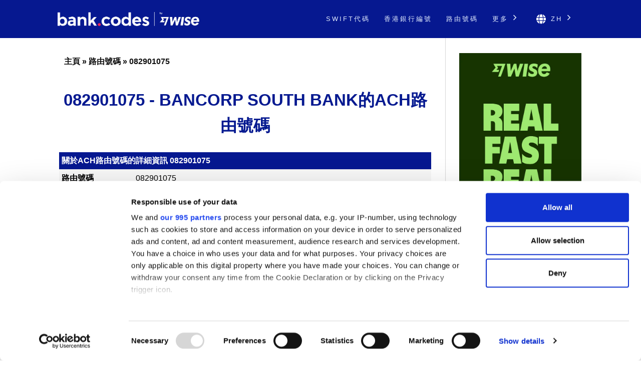

--- FILE ---
content_type: text/html; charset=UTF-8
request_url: https://bank-codes-hk.com/us-routing-number/082901075/
body_size: 6239
content:
<!DOCTYPE html>
<html dir="ltr" lang="zh-HK">

<head>
    <meta http-equiv="Content-Type" content="text/html; charset=utf-8">
    <meta name="referrer" content="no-referrer-when-downgrade" />
    <meta name="viewport" content="width=device-width, initial-scale=1" />
    <meta name="description" content="了解美國路由號碼082901075的資料" />

    <link rel="stylesheet" type="text/css" href="/template/css/styles.min.css?v=d5c42ff3" />
    <link rel="shortcut icon" href="/favicon.png" />
    <link rel="preconnect" href="https://www.googletagmanager.com" crossorigin>
    <link rel="preconnect" href="https://cdnjs.cloudflare.com" crossorigin>

    <link rel="canonical" href="https://bank-codes-hk.com/us-routing-number/082901075/" />

    <link rel="alternate" href="https://bank.codes/us-routing-number/082901075/" hreflang="en" />
    <link rel="alternate" href="https://bank-codes.com.br/us-routing-number/082901075/" hreflang="pt-BR" />
    <link rel="alternate" href="https://bank-codes.de/us-routing-number/082901075/" hreflang="de" />
    <link rel="alternate" href="https://bank-codes.es/us-routing-number/082901075/" hreflang="es" />
    <link rel="alternate" href="https://bank-codes.fr/us-routing-number/082901075/" hreflang="fr" />
    <link rel="alternate" href="https://bank-codes.hu/us-routing-number/082901075/" hreflang="hu" />
    <link rel="alternate" href="https://bank-codes.it/us-routing-number/082901075/" hreflang="it" />
    <link rel="alternate" href="https://bank-codes-japan.com/us-routing-number/082901075/" hreflang="ja" />
    <link rel="alternate" href="https://bank-codes.pl/us-routing-number/082901075/" hreflang="pl" />
    <link rel="alternate" href="https://bank-codes.pt/us-routing-number/082901075/" hreflang="pt-PT" />
    <link rel="alternate" href="https://bank-codes.ro/us-routing-number/082901075/" hreflang="ro" />
    <link rel="alternate" href="https://bank-codes.ru/us-routing-number/082901075/" hreflang="ru" />
    <link rel="alternate" href="https://bank-codes-turkiye.com/us-routing-number/082901075/" hreflang="tr" />
    <link rel="alternate" href="https://bank-codes-hk.com/us-routing-number/082901075/" hreflang="zh-HK" />

    <title>BANCORP SOUTH BANK, TUPELO, MS的路由號碼：082901075</title>

    <script>
    window.addEventListener("CookiebotOnDialogInit", function() {
        if (Cookiebot.getDomainUrlParam("CookiebotScan") === "true")
            Cookiebot.setOutOfRegion();
    });
</script>

<script>
    window ['gtag_enable_tcf_support'] = true;
</script>

<script id="Cookiebot"
        src="https://consent.cookiebot.com/uc.js"
        data-cbid="19a5944c-0f05-4f4a-8be3-9f8fbb69d407"
        data-framework="TCFv2.2"
        data-blockingmode="auto"
        type="text/javascript"></script>

<script id=GTM-dataLayer data-cookieconsent=ignore>
    window.dataLayer = window.dataLayer || [];
    function gtag() {
        dataLayer.push(arguments);
    }

    gtag("consent", "default", {
        ad_personalization: "denied",
        ad_storage: "denied",
        ad_user_data: "denied",
        analytics_storage: "denied",
        functionality_storage: "granted",
        personalization_storage: "denied",
        security_storage: "granted",
        wait_for_update: 500,
    });
    gtag("set", "ads_data_redaction", true);

    function CookiebotCallback_OnAccept() {
        if (Cookiebot && Cookiebot.consent) {
            gtag('consent', 'update', {
                'ad_personalization': (Cookiebot.consent.marketing ? 'granted' : 'denied'),
                'ad_storage': (Cookiebot.consent.marketing ? 'granted' : 'denied'),
                'ad_user_data': (Cookiebot.consent.marketing ? 'granted' : 'denied'),
                'analytics_storage': (Cookiebot.consent.statistics ? 'granted' : 'denied'),
                'personalization_storage': (Cookiebot.consent.preferences ? 'granted' : 'denied'),
            });

            if (Cookiebot.consent.marketing) {
                gtag("set", "ads_data_redaction", false);
                            }

            // Enable Ezoic only if the user has accepted marketing cookies
            if (Cookiebot.consent.marketing && Cookiebot.consent.preferences && Cookiebot.consent.statistics) {
                if (enableGtmScript) {
                    enableGtmScript();
                }
            }
        }

        enableEzoic();
    }

    function CookiebotCallback_OnDecline() {
        gtag("consent", "default", {
            ad_personalization: "denied",
            ad_storage: "denied",
            ad_user_data: "denied",
            analytics_storage: "denied",
            functionality_storage: "granted",
            personalization_storage: "denied",
            security_storage: "granted",
            wait_for_update: 500,
        });
        gtag("set", "ads_data_redaction", true);

        disableEzoic();
    }

    function enableEzoic() {
        if (typeof ezConsentCategories == 'object' && typeof __ezconsent == 'object') {
            // Set each of the users consent choices
            window.ezConsentCategories.preferences = Cookiebot.consent.preferences;
            window.ezConsentCategories.statistics = Cookiebot.consent.statistics;
            window.ezConsentCategories.marketing = Cookiebot.consent.marketing;

            __ezconsent.setEzoicConsentSettings(window.ezConsentCategories);
        }
    }

    function disableEzoic() {
        if (typeof ezConsentCategories == 'object' && typeof __ezconsent == 'object') {
            // Remove all consent choices
            window.ezConsentCategories.preferences = false;
            window.ezConsentCategories.statistics = false;
            window.ezConsentCategories.marketing = false;

            __ezconsent.setEzoicConsentSettings(window.ezConsentCategories);
        }
    }
</script>    
    <script data-cookieconsent="ignore">
        var dataLayer = window.dataLayer = window.dataLayer || [];
        dataLayer.push({
            'siteLevel1':'Routing Number',
            'siteLevel2':'082901075',
            'siteLevel3':'',
            'siteLevel4':''
        });
    </script>

    <!-- Google Tag Manager -->
<template id="deferred-gtm-loading-script">(function(w,d,s,l,i){w[l]=w[l]||[];w[l].push({'gtm.start':
            new Date().getTime(),event:'gtm.js'});var f=d.getElementsByTagName(s)[0],
        j=d.createElement(s),dl=l!='dataLayer'?'&l='+l:'';j.async=true;j.src=
        'https://www.googletagmanager.com/gtm.js?id='+i+dl;f.parentNode.insertBefore(j,f);
    })(window,document,'script','dataLayer','GTM-59XV8Q7');</template>
<!-- End Google Tag Manager -->
<script>
    function enableGtmScript() {
        var template = document.getElementById('deferred-gtm-loading-script');
        var scriptContent = template.innerHTML;

        // Create a new script element
        var script = document.createElement('script');
        script.textContent = scriptContent;

        // Append the script to the DOM to execute it
        document.body.appendChild(script);
    }
</script>
    
    <script src="https://cdnjs.cloudflare.com/ajax/libs/jquery/3.5.1/jquery.min.js" integrity="sha256-9/aliU8dGd2tb6OSsuzixeV4y/faTqgFtohetphbbj0=" crossorigin="anonymous"></script>


</head>

<body class="template-single full-layout">
<div class="wrapper">
    <div class="header_container">
        <div id="header">
            <div class="nav-container">
    <div class="menu-container">
        <h1 id="site_title" class="has-logo">
            <a href="/">
                <img id="thesis_logo_image" src="/template/img/bank-codes-logo-white.png" loading="eager" alt="Bank.Codes" width="283" height="30" title="Bank.Codes - " />
            </a>
        </h1>
        <div class="menu-trigger menu-icon-lines">
            <span class="line line1"></span>
            <span class="line line2"></span>
            <span class="line line3"></span>
        </div>
        <div class="nav">
            <ul>
                                <li><a href="/swift-code/">SWIFT代碼</a></li><li><a href="/hong-kong-bank-code-search/">香港銀行編號</a></li><li><a href="/us-routing-number/">路由號碼</a></li>                <li class="has-dropdown">
                    <a href="#">更多 <svg class="chevron-right" width="24" height="24" viewBox="0 0 24 24" fill="none" xmlns="http://www.w3.org/2000/svg"><path d="M10.5858 6.34317L12 4.92896L19.0711 12L12 19.0711L10.5858 17.6569L16.2427 12L10.5858 6.34317Z" fill="currentColor" /></svg></a>
                    <ul class="dropdown" aria-label="submenu">
                    <li><a href="/iban/">IBAN</a></li><li><a href="/australia-bsb-number/">BSB號碼</a></li><li><a href="/india-ifsc-code/">IFSC</a></li><li><a href="/ireland-nsc/">NSC</a></li><li><a href="/new-zealand-ncc/">NCC</a></li>                    </ul>
                </li>

                <li class="language-chooser has-dropdown">
    <a href="#" aria-haspopup="true"><svg class="globe" xmlns="http://www.w3.org/2000/svg" viewBox="0 0 496 512"><path d="M336.5 160C322 70.7 287.8 8 248 8s-74 62.7-88.5 152h177zM152 256c0 22.2 1.2 43.5 3.3 64h185.3c2.1-20.5 3.3-41.8 3.3-64s-1.2-43.5-3.3-64H155.3c-2.1 20.5-3.3 41.8-3.3 64zm324.7-96c-28.6-67.9-86.5-120.4-158-141.6 24.4 33.8 41.2 84.7 50 141.6h108zM177.2 18.4C105.8 39.6 47.8 92.1 19.3 160h108c8.7-56.9 25.5-107.8 49.9-141.6zM487.4 192H372.7c2.1 21 3.3 42.5 3.3 64s-1.2 43-3.3 64h114.6c5.5-20.5 8.6-41.8 8.6-64s-3.1-43.5-8.5-64zM120 256c0-21.5 1.2-43 3.3-64H8.6C3.2 212.5 0 233.8 0 256s3.2 43.5 8.6 64h114.6c-2-21-3.2-42.5-3.2-64zm39.5 96c14.5 89.3 48.7 152 88.5 152s74-62.7 88.5-152h-177zm159.3 141.6c71.4-21.2 129.4-73.7 158-141.6h-108c-8.8 56.9-25.6 107.8-50 141.6zM19.3 352c28.6 67.9 86.5 120.4 158 141.6-24.4-33.8-41.2-84.7-50-141.6h-108z"/></svg> zh <svg class="chevron-right" width="24" height="24" viewBox="0 0 24 24" fill="none" xmlns="http://www.w3.org/2000/svg"><path d="M10.5858 6.34317L12 4.92896L19.0711 12L12 19.0711L10.5858 17.6569L16.2427 12L10.5858 6.34317Z" fill="currentColor" /></svg></a>
    <ul class="dropdown" aria-label="submenu">
        <li><a href="https://bank.codes/us-routing-number/082901075/" hreflang="en" class="">English</a></li>
<li><a href="https://bank-codes.com.br/us-routing-number/082901075/" hreflang="pt_br" class="">Português do Brasil</a></li>
<li><a href="https://bank-codes.de/us-routing-number/082901075/" hreflang="de" class="">Deutsch</a></li>
<li><a href="https://bank-codes.es/us-routing-number/082901075/" hreflang="es" class="">Español</a></li>
<li><a href="https://bank-codes.fr/us-routing-number/082901075/" hreflang="fr" class="">Français</a></li>
<li><a href="https://bank-codes.hu/us-routing-number/082901075/" hreflang="hu" class="">Magyar</a></li>
<li><a href="https://bank-codes.it/us-routing-number/082901075/" hreflang="it" class="">Italiano</a></li>
<li><a href="https://bank-codes-japan.com/us-routing-number/082901075/" hreflang="ja" class="">日本語</a></li>
<li><a href="https://bank-codes.pl/us-routing-number/082901075/" hreflang="pl" class="">Polska</a></li>
<li><a href="https://bank-codes.pt/us-routing-number/082901075/" hreflang="pt_pt" class="">Português</a></li>
<li><a href="https://bank-codes.ro/us-routing-number/082901075/" hreflang="ro" class="">Română</a></li>
<li><a href="https://bank-codes.ru/us-routing-number/082901075/" hreflang="ru" class="">Русский язык</a></li>
<li><a href="https://bank-codes-turkiye.com/us-routing-number/082901075/" hreflang="tr" class="">Türkçe</a></li>
<li><a href="https://bank-codes-hk.com/us-routing-number/082901075/" hreflang="zh_hk" class="">繁體中文 (香港)</a></li>
    </ul>
</li>            </ul>
        </div>
    </div>
</div>        </div>
    </div>

    <div class="content_container">
        <div class="container">
            <div class="columns">
                <div class="column-wrapper">
                    <div class="content">
                        <article class="post_box grt top" itemscope itemtype="http://schema.org/Article">
                            <div class='breadcrumb'><a href='/'>主頁</a> » <a href='/us-routing-number/'>路由號碼</a> » <a href='/us-routing-number/082901075/'>082901075</a></div>
                            <div class="adtop" align="center">

</div>
                            <div class="headline_area">
                                <h1 class="headline" itemprop="headline">082901075 - BANCORP SOUTH BANK的ACH路由號碼</h1>
                                <div class="byline small"></div>
                            </div>

                            <div class="post_content" itemprop="articleBody">
<table>
  <caption>關於ACH路由號碼的詳細資訊 082901075</caption>
  <tbody>
    <tr><th scope="row">路由號碼</th><td>082901075</td></tr>
        <tr><th scope="row">修改日期</th><td>042914</td></tr>
    <tr><th scope="row">銀行</th><td>BANCORP SOUTH BANK</td></tr>
    <tr><th scope="row">地址</th><td>2910 W JACKSON STREET</td></tr>
    <tr><th scope="row">城市</th><td>TUPELO</td></tr>
    <tr><th scope="row">州</th><td>MS</td></tr>
    <tr><th scope="row">郵政編碼</th><td>38801</td></tr>
    <tr><th scope="row">電話</th><td>(888) 797-7711</td></tr>
  </tbody>
</table><br>

<div class="genval-flex">
    <div class="genval">
        <h1>尋找路由號碼</h1>
        <a class="button" href="/us-routing-number-search/" title="尋找路由號碼">搜尋</a>
    </div>
    <div class="genval">
        <h1>驗證路由號碼</h1>
        <a class="button" href="/us-routing-number-checker/" title="驗證路由號碼">檢查</a>
    </div>
</div>
<div style="clear: both;">&nbsp;</div>

<p></p>
<div id='wise' class='wise'>
<h1>透過你的銀行進行國際匯款的弊端</h1>
<p>當你透過銀行匯款或收款時，可能會因匯率欠佳而蒙受損失，並需要繳付隱藏費用。這是因為銀行仍然使用舊系統來兌換貨幣。我們建議你使用<a href='https://wise.com/hk/send-money?utm_source=bank-codes-hk&utm_medium=affiliate&utm_content=us_routing_number%2F082901075&utm_campaign=us_routing_number' target='_blank' rel='nofollow noopener' id='tw_downside_text'>Wise</a>，他們通常便宜很多。憑藉他們的智能科技：</p>

        <ul><li>你每次將享有更好的匯率和更低的前期費用。</li>
        <li>匯款速度像銀行一樣快，或通常更快；某些貨幣只需幾分鐘即可到賬。</li>
        <li>你的資金將得到銀行級的安全保障。</li>
        <li>你將加入我們超過2百萬位客戶的行列，以47種貨幣匯款至70個國家。</li></ul><div class='wise-cta'>
    	<a class='wise-cta-btn' href="https://wise.com/hk/send-money?utm_source=bank-codes-hk&utm_medium=affiliate&utm_content=us_routing_number%2F082901075&utm_campaign=us_routing_number" id="tw_downside_send" target="_blank" rel="nofollow noopener">匯款</a>
	<a class='wise-cta-btn' href="https://wise.com/business/?utm_source=bank-codes-hk&utm_medium=affiliate&utm_content=us_routing_number%2F082901075&utm_campaign=us_routing_number" id="tw_downside_business" target="_blank" rel="nofollow noopener">Wise商業</a>
</div>
</div>
<h1>關於美國ACH路由號碼</h1><br>

<p>
<span class="drop_cap">�</span>��動轉帳服務（ACH）路由號碼是電子轉帳系統的一部分，讓用戶可透過ACH網絡付款或收款。目前，我們的數據庫中有多達18,000組獨一無二的路由號碼。    
</p>

<p>此工具提供的資料僅供參考。雖然我們盡力提供準確的資料，但用戶必須承認，本網站對其準確性概不負責。只有你的銀行可以確認銀行賬戶資料是否正確。如果你要繳付重要款項，而且時間緊迫，我們建議你先與銀行聯絡。</p>

</div>
     </article>
        </div>
            <div style="" class="sidebar primary">
                <a href="https://wise.com/send-money/?utm_source=bank-codes-hk&utm_medium=affiliate&utm_content=us_routing_number%2F082901075&utm_campaign=us_routing_number" target="_blank" rel="noopener sponsored" data-track="wise-banner">
            
                    <picture>
                    <source
                        media="(min-width: 1100px)"
                        srcset="/template/img/Wise-Banner-Desktop-v2.webp"
                        type="image/webp"
                    />
                    <source
                        media="(min-width: 1100px)"
                        srcset="/template/img/Wise-Banner-Desktop-v2.jpg"
                        type="image/jpeg"
                    />

                    <source
                        media="(max-width: 1100px)"
                        srcset="/template/img/Wise-Banner-Mobile-v2.webp"
                        type="image/webp"
                    />
                    <source
                        media="(max-width: 1100px)"
                        srcset="/template/img/Wise-Banner-Mobile-v2.jpg"
                        type="image/jpeg"
                    />

                    <img
                        id="wise-banner-image"
                        src="/template/img/Wise-Banner-Desktop-v2.jpg"
                        alt="Send money internationally with Wise"
                        width="300"
                        height="787"
                    />
                    </picture>
                </a>
            </div>
        </div>
    </div>
</div><div class="footer_container">
    <div class="container">
        <div class="footer">
            <div class="copyright_container">
                <div class="copyright_text">
                    <a href="/local-sites/">本地網站</a> |
                    <a href="/about/">關於我們</a> |
                    <a href="/privacy-policy/" rel="nofollow, noindex">私隱政策</a> |
                    <a href="/cookie-policy/" rel="nofollow, noindex">Cookie政策</a> |
                    <a href="/risk-warning/" rel="nofollow, noindex">風險警告</a> |
                    <a href="/contact/">聯絡我們</a> |
                    <a href="/swift-code-search/">搜尋SWIFT代碼</a> |
                    <a href="/swift-code-checker/">驗證SWIFT代碼</a> |
                    <a href="/iban/validate/">IBAN檢查器</a> |
                    <a href="/australia-bsb-number-checker/">驗證BSB號碼</a> |
                    <a href="/iban/generate/">IBAN計算機</a>
                </div>
                <div class="copyright_text">
                    <p>•</p>
                    <p>Bank.Codes归Wise Payments Ltd.（“我们”，“我们”），该公司根据英格兰和威尔士法律的公司编号为07209813。</p>
                </div>
            </div>
        </div>
    </div>
</div>



<script type="text/javascript">(function(d,g){d[g]||(d[g]=function(g){return this.querySelectorAll("."+g)},Element.prototype[g]=d[g])})(document,"getElementsByClassName");(function(){var classes = document.getElementsByClassName('menu-trigger');for (i = 0; i < classes.length; i++) {classes[i].onclick = function() {var menu = this.nextElementSibling;if (/show_menu/.test(menu.className))menu.className = menu.className.replace('show_menu', '').trim();else menu.className += ' show_menu';if (/menu_control_triggered/.test(this.className))this.className = this.className.replace('menu_control_triggered', '').trim();else this.className += ' menu_control_triggered';};}
        var dropdowns = document.getElementsByClassName('has-dropdown');
        for (var i = 0; i < dropdowns.length; i++) {
            dropdowns[i].onclick = function(event) {
                if (event && event.target && event.target.href && event.target.href.endsWith('#')) {
                    event.preventDefault();
                }

                // Disable menu on click on large displays
                if (window.innerWidth >= 1100) {
                    return;
                }

                if (/dropdown-visible/.test(this.className)) {
                    this.className = this.className.replace('dropdown-visible', '').trim();
                } else {
                    this.className += ' dropdown-visible';
                }};}})();</script>
<noscript><style type="text/css" scoped>.nav { display: block; }</style></noscript>
<script defer src="https://static.cloudflareinsights.com/beacon.min.js/vcd15cbe7772f49c399c6a5babf22c1241717689176015" integrity="sha512-ZpsOmlRQV6y907TI0dKBHq9Md29nnaEIPlkf84rnaERnq6zvWvPUqr2ft8M1aS28oN72PdrCzSjY4U6VaAw1EQ==" data-cf-beacon='{"version":"2024.11.0","token":"b168522a1af54d978c576f4a469a62d8","r":1,"server_timing":{"name":{"cfCacheStatus":true,"cfEdge":true,"cfExtPri":true,"cfL4":true,"cfOrigin":true,"cfSpeedBrain":true},"location_startswith":null}}' crossorigin="anonymous"></script>
</body>
</html>

--- FILE ---
content_type: application/x-javascript
request_url: https://consentcdn.cookiebot.com/consentconfig/19a5944c-0f05-4f4a-8be3-9f8fbb69d407/bank-codes-hk.com/configuration.js
body_size: 215
content:
CookieConsent.configuration.tags.push({id:182983393,type:"script",tagID:"",innerHash:"",outerHash:"",tagHash:"9674193238920",url:"https://consent.cookiebot.com/uc.js",resolvedUrl:"https://consent.cookiebot.com/uc.js",cat:[1]});CookieConsent.configuration.tags.push({id:182983395,type:"script",tagID:"",innerHash:"",outerHash:"",tagHash:"10330315115395",url:"",resolvedUrl:"",cat:[3,4]});